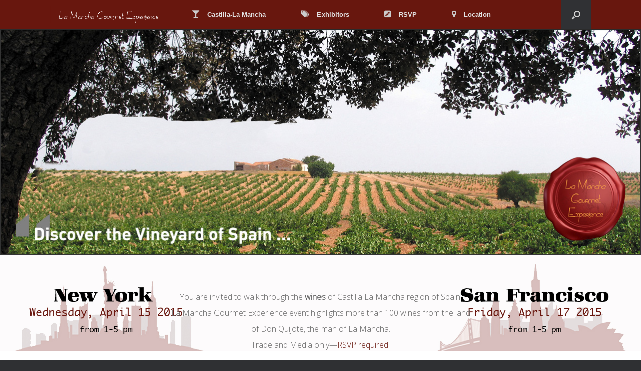

--- FILE ---
content_type: text/html; charset=UTF-8
request_url: http://lamanchagourmetexperience.com/
body_size: 4038
content:
<!DOCTYPE html>
<html lang="en-US">
<head>
	<meta charset="UTF-8" />
	<meta http-equiv="X-UA-Compatible" content="IE=10" />
	<title>La Mancha Gourmet Experience | The Vineyard of Spain</title>
	<link rel="profile" href="http://gmpg.org/xfn/11" />
	<link rel="pingback" href="http://lamanchagourmetexperience.com/xmlrpc.php" />
	<link rel="alternate" type="application/rss+xml" title="La Mancha Gourmet Experience &raquo; Feed" href="http://lamanchagourmetexperience.com/feed/" />
<link rel="alternate" type="application/rss+xml" title="La Mancha Gourmet Experience &raquo; Comments Feed" href="http://lamanchagourmetexperience.com/comments/feed/" />
<link rel='stylesheet' id='siteorigin-panels-front-css'  href='http://lamanchagourmetexperience.com/wp-content/plugins/siteorigin-panels/css/front.css?ver=2.1' type='text/css' media='all' />
<link rel='stylesheet' id='contact-form-7-css'  href='http://lamanchagourmetexperience.com/wp-content/plugins/contact-form-7/includes/css/styles.css?ver=4.1.1' type='text/css' media='all' />
<link rel='stylesheet' id='sb_instagram_styles-css'  href='http://lamanchagourmetexperience.com/wp-content/plugins/instagram-feed/css/sb-instagram.css?ver=1.3.7' type='text/css' media='all' />
<link rel='stylesheet' id='sb_instagram_icons-css'  href='//netdna.bootstrapcdn.com/font-awesome/4.2.0/css/font-awesome.min.css?1&#038;ver=4.2.0' type='text/css' media='all' />
<link rel='stylesheet' id='tt-easy-google-fonts-css'  href='http://fonts.googleapis.com/css?family=Open+Sans%3A300&#038;subset=latin%2Call&#038;ver=4.1.42' type='text/css' media='all' />
<link rel='stylesheet' id='vantage-style-css'  href='http://lamanchagourmetexperience.com/wp-content/themes/vantage/style.css?ver=1.3.4' type='text/css' media='all' />
<link rel='stylesheet' id='vantage-fontawesome-css'  href='http://lamanchagourmetexperience.com/wp-content/themes/vantage/fontawesome/css/font-awesome.css?ver=4.2.0' type='text/css' media='all' />
<script type='text/javascript' src='http://lamanchagourmetexperience.com/wp-includes/js/jquery/jquery.js?ver=1.11.1'></script>
<script type='text/javascript' src='http://lamanchagourmetexperience.com/wp-includes/js/jquery/jquery-migrate.min.js?ver=1.2.1'></script>
<script type='text/javascript' src='http://lamanchagourmetexperience.com/wp-content/themes/vantage/js/jquery.flexslider.js?ver=2.1'></script>
<script type='text/javascript' src='http://lamanchagourmetexperience.com/wp-content/themes/vantage/js/jquery.theme-main.min.js?ver=1.3.4'></script>
<script type='text/javascript' src='http://lamanchagourmetexperience.com/wp-content/themes/vantage/js/jquery.fitvids.min.js?ver=1.0'></script>
<link rel="EditURI" type="application/rsd+xml" title="RSD" href="http://lamanchagourmetexperience.com/xmlrpc.php?rsd" />
<link rel="wlwmanifest" type="application/wlwmanifest+xml" href="http://lamanchagourmetexperience.com/wp-includes/wlwmanifest.xml" /> 
<meta name="generator" content="WordPress 4.1.42" />
<link rel='canonical' href='http://lamanchagourmetexperience.com/' />
<link rel='shortlink' href='http://lamanchagourmetexperience.com/' />
	<!--[if lt IE 9]>
		<script src="http://lamanchagourmetexperience.com/wp-content/themes/vantage/js/html5.js" type="text/javascript"></script>
	<![endif]-->
	<!--[if (gte IE 6)&(lte IE 8)]>
		<script type="text/javascript" src="http://lamanchagourmetexperience.com/wp-content/themes/vantage/js/selectivizr.js"></script>
	<![endif]-->
	<meta name="viewport" content="width=device-width, initial-scale=1" />	<style type="text/css">.recentcomments a{display:inline !important;padding:0 !important;margin:0 !important;}</style>
<!-- All in one Favicon 4.3 --><link rel="icon" href="http://lamanchagourmetexperience.com/wp-content/uploads/2014/09/SpainFlag1.png" type="image/png"/>
	<style type="text/css" media="screen">
		#footer-widgets .widget { width: 33.333%; }
		@media screen and (max-width: 640px) {
			#footer-widgets .widget { width: auto; float: none; }
		}
	</style>
	<style type="text/css" media="all" id="siteorigin-panels-grids-wp_head">/* Layout 7 */ #pl-7 .panel-grid-cell .so-panel { margin-bottom:35px } #pl-7 .panel-grid-cell .so-panel:last-child { margin-bottom:0 } @media (max-width:780px){ #pg-7-0 .panel-grid-cell { float:none;width:auto } #pl-7 .panel-grid { margin-left:0;margin-right:0 } #pl-7 .panel-grid-cell { padding:0 }  } </style><style type="text/css" id="vantage-footer-widgets">#footer-widgets aside { width : 33.333%; } </style> 			
							<style id="tt-easy-google-font-styles" type="text/css">
			
																						p {
							font-family: 'Open Sans'; font-size: 14px; font-style: normal; font-weight: 300; line-height: 2; 						}
								
																										h1 {
													}
								
																										h2 {
													}
								
																										h3 {
							color: #68170e; font-family: 'Open Sans'; font-style: normal; font-weight: 300; text-transform: uppercase; 						}
								
																										h4 {
													}
								
																										h5 {
													}
								
																										h6 {
													}
								
										
							</style>
						</head>

<body class="home page page-id-7 page-template page-template-home-panels page-template-home-panels-php siteorigin-panels siteorigin-panels-home responsive layout-full no-js has-menu-search">


<div id="page-wrapper">

	
	
<header id="masthead" class="site-header masthead-logo-in-menu" role="banner">

	<nav role="navigation" class="site-navigation main-navigation primary use-sticky-menu">
		<div class="full-container">

			<a href="http://lamanchagourmetexperience.com/" title="La Mancha Gourmet Experience" rel="home" class="logo"><img src="http://lamanchagourmetexperience.com/wp-content/uploads/2014/09/logo.png"  width="460"  height="69"  alt="La Mancha Gourmet Experience Logo"  /></a>

							<div id="search-icon">
					<div id="search-icon-icon"><div class="vantage-icon-search"></div></div>
					<form method="get" class="searchform" action="http://lamanchagourmetexperience.com/" role="search">
						<input type="text" class="field" name="s" value="" />
					</form>
				</div>
			
			<div class="menu-menu-container"><ul id="menu-menu" class="menu"><li id="menu-item-31" class="menu-item menu-item-type-post_type menu-item-object-page menu-item-31"><a href="http://lamanchagourmetexperience.com/castilla-la-mancha/"><span class="fa fa-glass"></span>Castilla-La Mancha</a></li>
<li id="menu-item-53" class="menu-item menu-item-type-post_type menu-item-object-page menu-item-53"><a href="http://lamanchagourmetexperience.com/exhibitors/"><span class="fa fa-tags"></span>Exhibitors</a></li>
<li id="menu-item-30" class="menu-item menu-item-type-post_type menu-item-object-page menu-item-30"><a href="http://lamanchagourmetexperience.com/rsvp/"><span class="fa fa-pencil-square"></span>RSVP</a></li>
<li id="menu-item-29" class="menu-item menu-item-type-post_type menu-item-object-page menu-item-29"><a href="http://lamanchagourmetexperience.com/location/"><span class="fa fa-map-marker"></span>Location</a></li>
</ul></div>		</div>
	</nav><!-- .site-navigation .main-navigation -->

</header><!-- #masthead .site-header -->
	
	<div id="main-slider" data-stretch="true"><!-- meta slider -->
<div style="max-width: 1280px;" class="metaslider metaslider-nivo metaslider-377 ml-slider">
    
    <div id="metaslider_container_377">
        <div class='slider-wrapper theme-bar'>
            <div class='ribbon'></div>
            <div id='metaslider_377' class='nivoSlider'>
                <img src="http://lamanchagourmetexperience.com/wp-content/uploads/2015/03/s1web.jpg" height="450" width="1280" alt="" class="slider-377 slide-378" />
                <img src="http://lamanchagourmetexperience.com/wp-content/uploads/2015/03/s2web.jpg" height="450" width="1280" alt="" class="slider-377 slide-379" />
                <img src="http://lamanchagourmetexperience.com/wp-content/uploads/2015/03/s3web.jpg" height="450" width="1280" alt="" class="slider-377 slide-380" />
                <img src="http://lamanchagourmetexperience.com/wp-content/uploads/2015/03/s4web.jpg" height="450" width="1280" alt="" class="slider-377 slide-381" />
                <img src="http://lamanchagourmetexperience.com/wp-content/uploads/2015/03/s5web.jpg" height="450" width="1280" alt="" class="slider-377 slide-382" />
                <img src="http://lamanchagourmetexperience.com/wp-content/uploads/2015/03/s6web.jpg" height="450" width="1280" alt="" class="slider-377 slide-383" />
            </div>
        </div>
        
    </div>
    <script type="text/javascript">
        var metaslider_377 = function($) {
            $('#metaslider_377').nivoSlider({ 
                boxCols:7,
                boxRows:5,
                pauseTime:3000,
                effect:"fade",
                controlNav:false,
                directionNav:true,
                pauseOnHover:true,
                animSpeed:600,
                prevText:"&lt;",
                nextText:"&gt;",
                slices:15,
                manualAdvance:false
            });
        };
        var timer_metaslider_377 = function() {
            var slider = !window.jQuery ? window.setTimeout(timer_metaslider_377, 100) : !jQuery.isReady ? window.setTimeout(timer_metaslider_377, 1) : metaslider_377(window.jQuery);
        };
        timer_metaslider_377();
    </script>
</div>
<!--// meta slider--></div>
		
		
	<div id="main" class="site-main main-home">
		<div class="full-container">
				
	
<div id="primary" class="content-area">
	<div id="content" class="site-content" role="main">
		<div class="entry-content">
			<div id="pl-7"><div class="panel-grid" id="pg-7-0" ><div class="panel-grid-cell" id="pgc-7-0-0" ><div class="so-panel widget widget_text panel-first-child panel-last-child" id="panel-7-0-0-0">			<div class="textwidget"><p id="banner">You are invited to walk through the <strong>wines</strong> of Castilla La Mancha region of Spain.<br>
La Mancha Gourmet Experience event highlights more than 100 wines from the land of Don Quijote, the man of La Mancha. <br>
Trade and Media only—<a style="text-decoration: none;" href="http://lamanchagourmetexperience.com/rsvp/">RSVP required.</a></p>

</div>
		</div></div></div></div>		</div>
	</div><!-- #content .site-content -->
</div><!-- #primary .content-area -->

					</div><!-- .full-container -->
	</div><!-- #main .site-main -->

	
	
	<footer id="colophon" class="site-footer" role="contentinfo">

	<div id="footer-widgets" class="full-container">
		<aside id="siteorigin-panels-image-2" class="widget widget_siteorigin-panels-image"><a href="http://ipex.castillalamancha.es/?language=en"><img src="http://lamanchagourmetexperience.com/wp-content/uploads/2014/09/ipex-castillalamancha.jpg" /></a></aside><aside id="text-2" class="widget widget_text">			<div class="textwidget"><p style="color:#ffffff">"We are the reference institution for international trade and foreign investment attraction in Castilla-La Mancha Region"</p>


</div>
		</aside><aside id="text-3" class="widget widget_text">			<div class="textwidget"><div class="flag">
<img src="http://lamanchagourmetexperience.com/wp-content/uploads/2014/09/SpainFlag.png"></div>

<div class="rrss">
<a href="http://instagram.com/clmgourmetexperience"><img src="http://lamanchagourmetexperience.com/wp-content/uploads/2014/09/instagram1.png"></a>

<a href="https://twitter.com/CLMGourmetExper"><img src="http://lamanchagourmetexperience.com/wp-content/uploads/2014/09/twitter1.png"></a>
</div></div>
		</aside>	</div><!-- #footer-widgets -->

	
	<div id="carreradetortugas">
                <p>Website designed by <a href="http://carreradetortugas.com"><img src="http://carreradetortugas.com/wp-content/uploads/2014/09/carrera_de_tortugas_blanco.png"></a></p>
</div>

</footer><!-- #colophon .site-footer -->
	
</div><!-- #page-wrapper -->


<a href="#" id="scroll-to-top" title="Back To Top"><span class="vantage-icon-arrow-up"></span></a><link rel='stylesheet' id='metaslider-nivo-slider-css'  href='http://lamanchagourmetexperience.com/wp-content/plugins/ml-slider/assets/sliders/nivoslider/nivo-slider.css?ver=3.3.1' type='text/css' media='all' />
<link rel='stylesheet' id='metaslider-public-css'  href='http://lamanchagourmetexperience.com/wp-content/plugins/ml-slider/assets/metaslider/public.css?ver=3.3.1' type='text/css' media='all' />
<link rel='stylesheet' id='metaslider-nivo-slider-bar-css'  href='http://lamanchagourmetexperience.com/wp-content/plugins/ml-slider/assets/sliders/nivoslider/themes/bar/bar.css?ver=3.3.1' type='text/css' media='all' />
<script type='text/javascript' src='http://lamanchagourmetexperience.com/wp-content/plugins/contact-form-7/includes/js/jquery.form.min.js?ver=3.51.0-2014.06.20'></script>
<script type='text/javascript'>
/* <![CDATA[ */
var _wpcf7 = {"loaderUrl":"http:\/\/lamanchagourmetexperience.com\/wp-content\/plugins\/contact-form-7\/images\/ajax-loader.gif","sending":"Sending ..."};
/* ]]> */
</script>
<script type='text/javascript' src='http://lamanchagourmetexperience.com/wp-content/plugins/contact-form-7/includes/js/scripts.js?ver=4.1.1'></script>
<script type='text/javascript'>
/* <![CDATA[ */
var sb_instagram_js_options = {"sb_instagram_at":"1501828040.1654d0c.84417eabe69e45c68630fbf23ea758cb"};
/* ]]> */
</script>
<script type='text/javascript' src='http://lamanchagourmetexperience.com/wp-content/plugins/instagram-feed/js/sb-instagram.js?ver=1.3.7'></script>
<script type='text/javascript' src='http://lamanchagourmetexperience.com/wp-content/plugins/ml-slider/assets/sliders/nivoslider/jquery.nivo.slider.pack.js?ver=3.3.1'></script>

</body>
</html>

--- FILE ---
content_type: text/css
request_url: http://lamanchagourmetexperience.com/wp-content/plugins/ml-slider/assets/sliders/nivoslider/themes/bar/bar.css?ver=3.3.1
body_size: 3569
content:
/*
Skin Name: Nivo Slider Bar Theme
Skin URI: http://nivo.dev7studios.com
Description: The bottom bar skin for the Nivo Slider.
Version: 1.0
Author: Gilbert Pellegrom
Author URI: http://dev7studios.com
Supports Thumbs: false
*/

.theme-bar.slider-wrapper {
    position: relative;
    border: 1px solid #333;
    overflow: hidden;
}
.theme-bar .nivoSlider {
	position:relative;
	background:#fff url(loading.gif) no-repeat 50% 50%;
}
.theme-bar .nivoSlider img {
	position:absolute;
	top:0px;
	left:0px;
	display:none;
}
.theme-bar .nivoSlider a {
	border:0;
	display:block;
}

.theme-bar .nivo-controlNav {
    position: absolute;
    left: 0;
    bottom: -41px;
    z-index: 10;
    width: 100%;
    height: 30px;
	text-align: center;
	padding: 5px 0;
	border-top: 1px solid #333;
	background: #333;
    background: -moz-linear-gradient(top,  #565656 0%, #333333 100%); /* FF3.6+ */
    background: -webkit-gradient(linear, left top, left bottom, color-stop(0%,#565656), color-stop(100%,#333333)); /* Chrome,Safari4+ */
    background: -webkit-linear-gradient(top,  #565656 0%,#333333 100%); /* Chrome10+,Safari5.1+ */
    background: -o-linear-gradient(top,  #565656 0%,#333333 100%); /* Opera 11.10+ */
    background: -ms-linear-gradient(top,  #565656 0%,#333333 100%); /* IE10+ */
    background: linear-gradient(to bottom,  #565656 0%,#333333 100%); /* W3C */
    filter: progid:DXImageTransform.Microsoft.gradient( startColorstr='#565656', endColorstr='#333333',GradientType=0 ); /* IE6-9 */
    opacity: 0.5;
    -webkit-transition: all 200ms ease-in-out;
    -moz-transition: all 200ms ease-in-out;
    -o-transition: all 200ms ease-in-out;
    transition: all 200ms ease-in-out;
}
.theme-bar:hover .nivo-controlNav {
    bottom: 0;
    opacity: 1;
}
.theme-bar .nivo-controlNav a {
	display:inline-block;
	width:22px;
	height:22px;
	background:url(bullets.png) no-repeat;
	text-indent:-9999px;
	border:0;
	margin: 5px 2px 0 2px;
}
.theme-bar .nivo-controlNav a.active {
	background-position:0 -22px;
}

.theme-bar .nivo-directionNav a {
	display:block;
	border:0;
	color: #fff;
	text-transform: uppercase;
	top: auto;
	bottom: 10px;
	z-index: 11;
	font-family: "Helvetica Neue", Helvetica, Arial, sans-serif;
	font-size: 13px;
	line-height: 20px;
	opacity: 0.5;
    -webkit-transition: all 200ms ease-in-out;
    -moz-transition: all 200ms ease-in-out;
    -o-transition: all 200ms ease-in-out;
    transition: all 200ms ease-in-out;
}
.theme-bar a.nivo-nextNav { right: -50px; }
.theme-bar a.nivo-prevNav { left: -50px; }
.theme-bar:hover a.nivo-nextNav {
    right: 15px;
    opacity: 1;
}
.theme-bar:hover a.nivo-prevNav {
    left: 15px;
    opacity: 1;
}
.theme-bar .nivo-directionNav a:hover { color: #ddd; }

.theme-bar .nivo-caption {
    font-family: Helvetica, Arial, sans-serif;
    -webkit-transition: all 200ms ease-in-out;
    -moz-transition: all 200ms ease-in-out;
    -o-transition: all 200ms ease-in-out;
    transition: all 200ms ease-in-out;
}
.theme-bar:hover .nivo-caption {
    bottom: 41px;
}
.theme-bar .nivo-caption a {
    color:#fff;
    border-bottom:1px dotted #fff;
}
.theme-bar .nivo-caption a:hover {
    color:#fff;
}

.theme-bar .nivo-controlNav.nivo-thumbs-enabled {
	width: 100%;
}
.theme-bar .nivo-controlNav.nivo-thumbs-enabled a {
	width: auto;
	height: auto;
	background: none;
	margin-bottom: 5px;
}
.theme-bar .nivo-controlNav.nivo-thumbs-enabled img {
	display: block;
	height: auto;
}